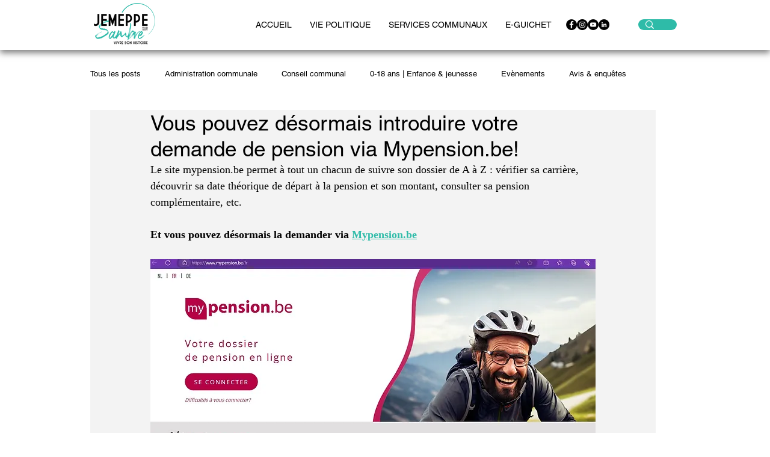

--- FILE ---
content_type: application/javascript
request_url: https://static.parastorage.com/services/communities-blog-ooi/1.3065.0/client-viewer/ricos_plugin_image.chunk.min.js
body_size: 1705
content:
"use strict";(("undefined"!=typeof self?self:this).webpackJsonp__wix_communities_blog_ooi=("undefined"!=typeof self?self:this).webpackJsonp__wix_communities_blog_ooi||[]).push([[2891],{87730:()=>{},72347:(e,t,i)=>{i.d(t,{X:()=>r});var a=i(60751),o=i(81340),n="_0TCNT";const r=({node:e,nodeIndex:t,NodeViewContainer:i,RicosNodesRenderer:r,children:d})=>{const s=e.imageData?.caption&&!e.nodes?.length?[{type:o.A.CAPTION,id:`${e.id??""}-caption`,nodes:[{type:o.A.TEXT,id:"",nodes:[],textData:{text:e.imageData.caption,decorations:[]}}]}]:e.nodes??[];return a.createElement(i,{node:e,nodeIndex:t},(({ContainerElement:t,SpoilerWrapper:i,LinkWrapper:o})=>a.createElement(t,null,a.createElement("figure",{className:n,"data-hook":`figure-${e.type}`},a.createElement(o,null,a.createElement(i,null,d)),a.createElement(r,{nodes:s})))))}},25542:(e,t,i)=>{i.d(t,{A2:()=>m,BC:()=>u,Df:()=>s,Dl:()=>n,HJ:()=>c,Lr:()=>g,Ty:()=>a,Vj:()=>b,X5:()=>w,XQ:()=>l,bc:()=>h,hU:()=>o,kI:()=>r,sU:()=>p,uz:()=>d});const a="insert-image-button",o="plugin-toolbar-button-image-editor",n="image-viewer",r="image-expand-button",d="image-settings-modal",s="settings-image-preview",l="settings-alt-input",c="settings-expand-toggle",g="settings-download-toggle",m="settings-spoiler-toggle",u="settings-is-decorative-toggle",h="settings-image-tabs",p="settings-image-border-width-input",w="settings-image-border-color-picker",b="settings-image-corner-radius-input"},27998:(e,t,i)=>{i.d(t,{_:()=>D});var a=i(4452),o=i(60751),n=i(59743),r=i(92833),d=i(31259),s=i(25542);var l=e=>o.createElement("svg",{viewBox:"0 0 19 19",xmlns:"http://www.w3.org/2000/svg",...e},o.createElement("path",{d:"M15.071 8.371V4.585l-4.355 4.356a.2.2 0 0 1-.283 0l-.374-.374a.2.2 0 0 1 0-.283l4.356-4.355h-3.786a.2.2 0 0 1-.2-.2V3.2c0-.11.09-.2.2-.2H16v5.371a.2.2 0 0 1-.2.2h-.529a.2.2 0 0 1-.2-.2zm-6.5 6.9v.529a.2.2 0 0 1-.2.2H3v-5.371c0-.11.09-.2.2-.2h.529c.11 0 .2.09.2.2v3.786l4.355-4.356a.2.2 0 0 1 .283 0l.374.374a.2.2 0 0 1 0 .283L4.585 15.07h3.786c.11 0 .2.09.2.2z",fill:"#000",fillRule:"nonzero"})),c="LZwXu",g="TmdpQ",m="FuKsb",u="N8UDE",h="s6q7U",p="EjY43";const w=e=>{const{type:t,children:i}=e,a=!0===e.disableDownload?e=>e.preventDefault():void 0,n="onClick"in e,r=n?e.onClick:void 0,d=r?e=>{"Enter"!==e.key&&" "!==e.key||r(e)}:void 0,l={onClick:r,onKeyDown:d,onContextMenu:a},g=n||("anchor"===t||"link"===t||"regular"===t)&&a?"button":void 0;return o.createElement("div",{..."button"===g?l:{},"data-hook":s.Dl,className:c},i)};var b=i(3622);const f=(0,b.f)()?()=>{}:o.useLayoutEffect;var v=i(16252);const D=({dataUrl:e,node:t,className:i,config:c,helpers:b,isMobile:D,seoMode:E,imageClickActionConfig:k,expand:I,shouldLazyLoadImages:C})=>{const N=t.imageData?.containerData||d._t.containerData,{image:_,altText:L=x(t)||"",decorative:M,styles:A}=t.imageData||{},{src:T}=_||{},{t:R}=(0,o.useContext)(n.iB),V=(0,o.useMemo)((()=>{if(e)return e;const{url:t,id:i}=T||{};if(t)return t;const{getImageUrl:a}=b??{};return a&&i?a({file_name:i}):i}),[e,t.imageData?.image?.src?.url,t.imageData?.image?.src?.id,b?.getImageUrl]),{width:z,height:P}=(({src:e,containerData:t,image:i})=>{const[a,n]=(0,o.useState)({width:void 0,height:void 0}),r=i?.width??(Number(t?.width?.custom)||a.width),d=i?.height??(Number(t?.height?.custom)||a.height);return f((()=>{if("number"==typeof r&&"number"==typeof d)return;if(n({width:void 0,height:void 0}),!e)return;const t=new Image;return t.onload=()=>n({width:t.width,height:t.height}),t.src=e,()=>{t.onload=null}}),[e]),{width:r,height:d}})({src:V,containerData:N,image:_}),U=(({containerData:e,isMobile:t})=>"LEFT"!==e?.alignment&&"RIGHT"!==e?.alignment||e.width?.custom||"SMALL"===e.width?.size||"ORIGINAL"===e.width?.size||t?{}:{width:"300px"})({containerData:N,isMobile:D}),B=(({containerData:e,isMobile:t,width:i})=>"ORIGINAL"===e?.width?.size||t&&(Number(e?.width?.custom)||0)>150?{width:i??"0px",maxWidth:"100%"}:{})({containerData:N,isMobile:D,width:z}),X=(({src:e,config:t,width:i,height:a})=>{if(void 0===e||void 0===t?.imageProps)return{};const o=v.isFunction(t.imageProps)?t.imageProps({url:e.url,file_name:e.id,width:i,height:a}):t.imageProps;return["data-pin-nopin","data-pin-url","data-pin-media"].reduce(((e,t)=>o[t]?{...e,[t]:o[t]}:e),{})})({config:c,src:T,width:_?.width,height:_?.height}),H={...y(A?.border?.radius)?{"--ricos-image-border-radius":A?.border?.radius?`${A.border.radius}px`:"unset"}:{},...y(A?.border?.width)?{"--ricos-image-border-width":A?.border?.width?`${A.border.width}px`:"unset"}:{},...y(A?.border?.color)?{"--ricos-image-border-color":A?.border?.color?A.border.color:"unset"}:{},"--ricos-image-default-border-color":c?.colors?.color8??"unset"},S=void 0!==z&&void 0!==P;return o.createElement(w,{...k,disableDownload:t.imageData?.disableDownload},S&&V&&o.createElement(r.A,{id:t.imageData?.image?.src?.id??V,containerId:t.id,displayMode:"fill",isFluidLayout:!0,width:z,height:P,uri:t.imageData?.image?.src?.id??V,alt:M?"":L,role:M?"presentation":void 0,containerProps:{className:a(h,p,i,{[u]:!!I}),containerId:t.id,style:{"--dim-height":P,"--dim-width":z,...U,...B,...H},dataHook:`image-viewer-${t.id}`},imageStyles:{maxWidth:"100%",position:"absolute",left:0,top:0},socialAttrs:{...X,draggable:!1},isSEOBot:!!E,encoding:c?.encoding,...C?{placeholderTransition:E?void 0:"blur",shouldUseLQIP:!1!==c?.disableTransition}:{}}),!!I&&o.createElement("button",{className:g,onClick:I,onKeyDown:e=>{"Enter"!==e.key&&" "!==e.key||I(e)},type:"button","data-hook":s.kI,"aria-label":R("Image_Expand_Button_AriaLabel")},o.createElement(l,{className:m})))},x=e=>e.nodes?.[0]?.nodes?.length?e.nodes[0].nodes.map((e=>e.textData.text)).join(""):"",y=e=>null!=e&&""!==e},65431:(e,t,i)=>{i.r(t),i.d(t,{ViewerImage:()=>l,default:()=>c});var a=i(60751),o=i(40022),n=i(98992),r=i(59743),d=i(72347),s=i(27998);i(87730);const l=({node:e,nodeIndex:t,NodeViewContainer:i,RicosNodesRenderer:l})=>{const{config:c,seoMode:u,helpers:h}=(0,a.useContext)(n.u),{isMobile:p}=(0,a.useContext)(r.iB),w=c[o.V5]??{},b=m({helpers:h,config:w,nodeId:e.id,imageData:e.imageData}),f=g({imageData:e.imageData,config:w,expand:b});return a.createElement(d.X,{node:e,nodeIndex:t,NodeViewContainer:i,RicosNodesRenderer:l},a.createElement(s._,{node:e,imageClickActionConfig:f,expand:b,config:w,seoMode:u,helpers:h,isMobile:p,shouldLazyLoadImages:!0}))};var c=({node:e,...t})=>a.createElement(l,{key:e.id,node:e,...t});const g=({imageData:e,config:t,expand:i})=>e?.link?.url&&t?{type:"link"}:e?.link?.anchor?{type:"anchor"}:i?{type:"expand",onClick:i}:{type:"regular"},m=({helpers:e,config:t,nodeId:i,imageData:a})=>{const{onExpand:n,disableExpand:r}=t;if(!0!==a?.disableExpand&&!0!==r&&n)return t=>{t.preventDefault(),t.stopPropagation(),e.onViewerAction?.(o.V5,"Click","expand_image"),n(i)}}}}]);
//# sourceMappingURL=ricos_plugin_image.chunk.min.js.map